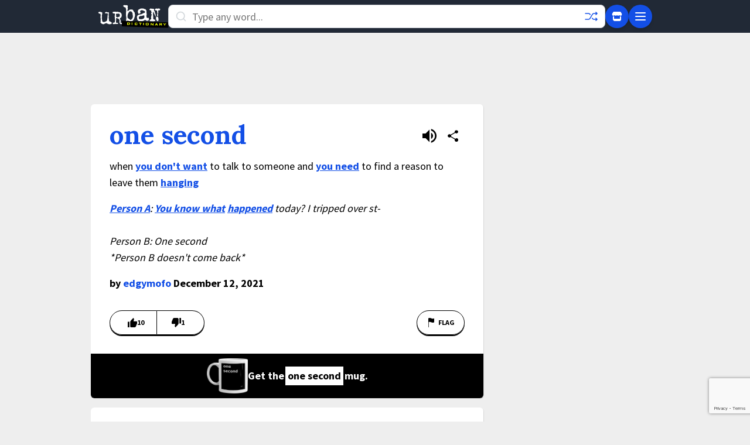

--- FILE ---
content_type: text/html; charset=utf-8
request_url: https://www.google.com/recaptcha/enterprise/anchor?ar=1&k=6Ld5tgYsAAAAAJbQ7kZJJ83v681QB5eCKA2rxyEP&co=aHR0cHM6Ly93d3cudXJiYW5kaWN0aW9uYXJ5LmNvbTo0NDM.&hl=en&v=N67nZn4AqZkNcbeMu4prBgzg&size=invisible&anchor-ms=20000&execute-ms=30000&cb=vsmxtpiufpfw
body_size: 48475
content:
<!DOCTYPE HTML><html dir="ltr" lang="en"><head><meta http-equiv="Content-Type" content="text/html; charset=UTF-8">
<meta http-equiv="X-UA-Compatible" content="IE=edge">
<title>reCAPTCHA</title>
<style type="text/css">
/* cyrillic-ext */
@font-face {
  font-family: 'Roboto';
  font-style: normal;
  font-weight: 400;
  font-stretch: 100%;
  src: url(//fonts.gstatic.com/s/roboto/v48/KFO7CnqEu92Fr1ME7kSn66aGLdTylUAMa3GUBHMdazTgWw.woff2) format('woff2');
  unicode-range: U+0460-052F, U+1C80-1C8A, U+20B4, U+2DE0-2DFF, U+A640-A69F, U+FE2E-FE2F;
}
/* cyrillic */
@font-face {
  font-family: 'Roboto';
  font-style: normal;
  font-weight: 400;
  font-stretch: 100%;
  src: url(//fonts.gstatic.com/s/roboto/v48/KFO7CnqEu92Fr1ME7kSn66aGLdTylUAMa3iUBHMdazTgWw.woff2) format('woff2');
  unicode-range: U+0301, U+0400-045F, U+0490-0491, U+04B0-04B1, U+2116;
}
/* greek-ext */
@font-face {
  font-family: 'Roboto';
  font-style: normal;
  font-weight: 400;
  font-stretch: 100%;
  src: url(//fonts.gstatic.com/s/roboto/v48/KFO7CnqEu92Fr1ME7kSn66aGLdTylUAMa3CUBHMdazTgWw.woff2) format('woff2');
  unicode-range: U+1F00-1FFF;
}
/* greek */
@font-face {
  font-family: 'Roboto';
  font-style: normal;
  font-weight: 400;
  font-stretch: 100%;
  src: url(//fonts.gstatic.com/s/roboto/v48/KFO7CnqEu92Fr1ME7kSn66aGLdTylUAMa3-UBHMdazTgWw.woff2) format('woff2');
  unicode-range: U+0370-0377, U+037A-037F, U+0384-038A, U+038C, U+038E-03A1, U+03A3-03FF;
}
/* math */
@font-face {
  font-family: 'Roboto';
  font-style: normal;
  font-weight: 400;
  font-stretch: 100%;
  src: url(//fonts.gstatic.com/s/roboto/v48/KFO7CnqEu92Fr1ME7kSn66aGLdTylUAMawCUBHMdazTgWw.woff2) format('woff2');
  unicode-range: U+0302-0303, U+0305, U+0307-0308, U+0310, U+0312, U+0315, U+031A, U+0326-0327, U+032C, U+032F-0330, U+0332-0333, U+0338, U+033A, U+0346, U+034D, U+0391-03A1, U+03A3-03A9, U+03B1-03C9, U+03D1, U+03D5-03D6, U+03F0-03F1, U+03F4-03F5, U+2016-2017, U+2034-2038, U+203C, U+2040, U+2043, U+2047, U+2050, U+2057, U+205F, U+2070-2071, U+2074-208E, U+2090-209C, U+20D0-20DC, U+20E1, U+20E5-20EF, U+2100-2112, U+2114-2115, U+2117-2121, U+2123-214F, U+2190, U+2192, U+2194-21AE, U+21B0-21E5, U+21F1-21F2, U+21F4-2211, U+2213-2214, U+2216-22FF, U+2308-230B, U+2310, U+2319, U+231C-2321, U+2336-237A, U+237C, U+2395, U+239B-23B7, U+23D0, U+23DC-23E1, U+2474-2475, U+25AF, U+25B3, U+25B7, U+25BD, U+25C1, U+25CA, U+25CC, U+25FB, U+266D-266F, U+27C0-27FF, U+2900-2AFF, U+2B0E-2B11, U+2B30-2B4C, U+2BFE, U+3030, U+FF5B, U+FF5D, U+1D400-1D7FF, U+1EE00-1EEFF;
}
/* symbols */
@font-face {
  font-family: 'Roboto';
  font-style: normal;
  font-weight: 400;
  font-stretch: 100%;
  src: url(//fonts.gstatic.com/s/roboto/v48/KFO7CnqEu92Fr1ME7kSn66aGLdTylUAMaxKUBHMdazTgWw.woff2) format('woff2');
  unicode-range: U+0001-000C, U+000E-001F, U+007F-009F, U+20DD-20E0, U+20E2-20E4, U+2150-218F, U+2190, U+2192, U+2194-2199, U+21AF, U+21E6-21F0, U+21F3, U+2218-2219, U+2299, U+22C4-22C6, U+2300-243F, U+2440-244A, U+2460-24FF, U+25A0-27BF, U+2800-28FF, U+2921-2922, U+2981, U+29BF, U+29EB, U+2B00-2BFF, U+4DC0-4DFF, U+FFF9-FFFB, U+10140-1018E, U+10190-1019C, U+101A0, U+101D0-101FD, U+102E0-102FB, U+10E60-10E7E, U+1D2C0-1D2D3, U+1D2E0-1D37F, U+1F000-1F0FF, U+1F100-1F1AD, U+1F1E6-1F1FF, U+1F30D-1F30F, U+1F315, U+1F31C, U+1F31E, U+1F320-1F32C, U+1F336, U+1F378, U+1F37D, U+1F382, U+1F393-1F39F, U+1F3A7-1F3A8, U+1F3AC-1F3AF, U+1F3C2, U+1F3C4-1F3C6, U+1F3CA-1F3CE, U+1F3D4-1F3E0, U+1F3ED, U+1F3F1-1F3F3, U+1F3F5-1F3F7, U+1F408, U+1F415, U+1F41F, U+1F426, U+1F43F, U+1F441-1F442, U+1F444, U+1F446-1F449, U+1F44C-1F44E, U+1F453, U+1F46A, U+1F47D, U+1F4A3, U+1F4B0, U+1F4B3, U+1F4B9, U+1F4BB, U+1F4BF, U+1F4C8-1F4CB, U+1F4D6, U+1F4DA, U+1F4DF, U+1F4E3-1F4E6, U+1F4EA-1F4ED, U+1F4F7, U+1F4F9-1F4FB, U+1F4FD-1F4FE, U+1F503, U+1F507-1F50B, U+1F50D, U+1F512-1F513, U+1F53E-1F54A, U+1F54F-1F5FA, U+1F610, U+1F650-1F67F, U+1F687, U+1F68D, U+1F691, U+1F694, U+1F698, U+1F6AD, U+1F6B2, U+1F6B9-1F6BA, U+1F6BC, U+1F6C6-1F6CF, U+1F6D3-1F6D7, U+1F6E0-1F6EA, U+1F6F0-1F6F3, U+1F6F7-1F6FC, U+1F700-1F7FF, U+1F800-1F80B, U+1F810-1F847, U+1F850-1F859, U+1F860-1F887, U+1F890-1F8AD, U+1F8B0-1F8BB, U+1F8C0-1F8C1, U+1F900-1F90B, U+1F93B, U+1F946, U+1F984, U+1F996, U+1F9E9, U+1FA00-1FA6F, U+1FA70-1FA7C, U+1FA80-1FA89, U+1FA8F-1FAC6, U+1FACE-1FADC, U+1FADF-1FAE9, U+1FAF0-1FAF8, U+1FB00-1FBFF;
}
/* vietnamese */
@font-face {
  font-family: 'Roboto';
  font-style: normal;
  font-weight: 400;
  font-stretch: 100%;
  src: url(//fonts.gstatic.com/s/roboto/v48/KFO7CnqEu92Fr1ME7kSn66aGLdTylUAMa3OUBHMdazTgWw.woff2) format('woff2');
  unicode-range: U+0102-0103, U+0110-0111, U+0128-0129, U+0168-0169, U+01A0-01A1, U+01AF-01B0, U+0300-0301, U+0303-0304, U+0308-0309, U+0323, U+0329, U+1EA0-1EF9, U+20AB;
}
/* latin-ext */
@font-face {
  font-family: 'Roboto';
  font-style: normal;
  font-weight: 400;
  font-stretch: 100%;
  src: url(//fonts.gstatic.com/s/roboto/v48/KFO7CnqEu92Fr1ME7kSn66aGLdTylUAMa3KUBHMdazTgWw.woff2) format('woff2');
  unicode-range: U+0100-02BA, U+02BD-02C5, U+02C7-02CC, U+02CE-02D7, U+02DD-02FF, U+0304, U+0308, U+0329, U+1D00-1DBF, U+1E00-1E9F, U+1EF2-1EFF, U+2020, U+20A0-20AB, U+20AD-20C0, U+2113, U+2C60-2C7F, U+A720-A7FF;
}
/* latin */
@font-face {
  font-family: 'Roboto';
  font-style: normal;
  font-weight: 400;
  font-stretch: 100%;
  src: url(//fonts.gstatic.com/s/roboto/v48/KFO7CnqEu92Fr1ME7kSn66aGLdTylUAMa3yUBHMdazQ.woff2) format('woff2');
  unicode-range: U+0000-00FF, U+0131, U+0152-0153, U+02BB-02BC, U+02C6, U+02DA, U+02DC, U+0304, U+0308, U+0329, U+2000-206F, U+20AC, U+2122, U+2191, U+2193, U+2212, U+2215, U+FEFF, U+FFFD;
}
/* cyrillic-ext */
@font-face {
  font-family: 'Roboto';
  font-style: normal;
  font-weight: 500;
  font-stretch: 100%;
  src: url(//fonts.gstatic.com/s/roboto/v48/KFO7CnqEu92Fr1ME7kSn66aGLdTylUAMa3GUBHMdazTgWw.woff2) format('woff2');
  unicode-range: U+0460-052F, U+1C80-1C8A, U+20B4, U+2DE0-2DFF, U+A640-A69F, U+FE2E-FE2F;
}
/* cyrillic */
@font-face {
  font-family: 'Roboto';
  font-style: normal;
  font-weight: 500;
  font-stretch: 100%;
  src: url(//fonts.gstatic.com/s/roboto/v48/KFO7CnqEu92Fr1ME7kSn66aGLdTylUAMa3iUBHMdazTgWw.woff2) format('woff2');
  unicode-range: U+0301, U+0400-045F, U+0490-0491, U+04B0-04B1, U+2116;
}
/* greek-ext */
@font-face {
  font-family: 'Roboto';
  font-style: normal;
  font-weight: 500;
  font-stretch: 100%;
  src: url(//fonts.gstatic.com/s/roboto/v48/KFO7CnqEu92Fr1ME7kSn66aGLdTylUAMa3CUBHMdazTgWw.woff2) format('woff2');
  unicode-range: U+1F00-1FFF;
}
/* greek */
@font-face {
  font-family: 'Roboto';
  font-style: normal;
  font-weight: 500;
  font-stretch: 100%;
  src: url(//fonts.gstatic.com/s/roboto/v48/KFO7CnqEu92Fr1ME7kSn66aGLdTylUAMa3-UBHMdazTgWw.woff2) format('woff2');
  unicode-range: U+0370-0377, U+037A-037F, U+0384-038A, U+038C, U+038E-03A1, U+03A3-03FF;
}
/* math */
@font-face {
  font-family: 'Roboto';
  font-style: normal;
  font-weight: 500;
  font-stretch: 100%;
  src: url(//fonts.gstatic.com/s/roboto/v48/KFO7CnqEu92Fr1ME7kSn66aGLdTylUAMawCUBHMdazTgWw.woff2) format('woff2');
  unicode-range: U+0302-0303, U+0305, U+0307-0308, U+0310, U+0312, U+0315, U+031A, U+0326-0327, U+032C, U+032F-0330, U+0332-0333, U+0338, U+033A, U+0346, U+034D, U+0391-03A1, U+03A3-03A9, U+03B1-03C9, U+03D1, U+03D5-03D6, U+03F0-03F1, U+03F4-03F5, U+2016-2017, U+2034-2038, U+203C, U+2040, U+2043, U+2047, U+2050, U+2057, U+205F, U+2070-2071, U+2074-208E, U+2090-209C, U+20D0-20DC, U+20E1, U+20E5-20EF, U+2100-2112, U+2114-2115, U+2117-2121, U+2123-214F, U+2190, U+2192, U+2194-21AE, U+21B0-21E5, U+21F1-21F2, U+21F4-2211, U+2213-2214, U+2216-22FF, U+2308-230B, U+2310, U+2319, U+231C-2321, U+2336-237A, U+237C, U+2395, U+239B-23B7, U+23D0, U+23DC-23E1, U+2474-2475, U+25AF, U+25B3, U+25B7, U+25BD, U+25C1, U+25CA, U+25CC, U+25FB, U+266D-266F, U+27C0-27FF, U+2900-2AFF, U+2B0E-2B11, U+2B30-2B4C, U+2BFE, U+3030, U+FF5B, U+FF5D, U+1D400-1D7FF, U+1EE00-1EEFF;
}
/* symbols */
@font-face {
  font-family: 'Roboto';
  font-style: normal;
  font-weight: 500;
  font-stretch: 100%;
  src: url(//fonts.gstatic.com/s/roboto/v48/KFO7CnqEu92Fr1ME7kSn66aGLdTylUAMaxKUBHMdazTgWw.woff2) format('woff2');
  unicode-range: U+0001-000C, U+000E-001F, U+007F-009F, U+20DD-20E0, U+20E2-20E4, U+2150-218F, U+2190, U+2192, U+2194-2199, U+21AF, U+21E6-21F0, U+21F3, U+2218-2219, U+2299, U+22C4-22C6, U+2300-243F, U+2440-244A, U+2460-24FF, U+25A0-27BF, U+2800-28FF, U+2921-2922, U+2981, U+29BF, U+29EB, U+2B00-2BFF, U+4DC0-4DFF, U+FFF9-FFFB, U+10140-1018E, U+10190-1019C, U+101A0, U+101D0-101FD, U+102E0-102FB, U+10E60-10E7E, U+1D2C0-1D2D3, U+1D2E0-1D37F, U+1F000-1F0FF, U+1F100-1F1AD, U+1F1E6-1F1FF, U+1F30D-1F30F, U+1F315, U+1F31C, U+1F31E, U+1F320-1F32C, U+1F336, U+1F378, U+1F37D, U+1F382, U+1F393-1F39F, U+1F3A7-1F3A8, U+1F3AC-1F3AF, U+1F3C2, U+1F3C4-1F3C6, U+1F3CA-1F3CE, U+1F3D4-1F3E0, U+1F3ED, U+1F3F1-1F3F3, U+1F3F5-1F3F7, U+1F408, U+1F415, U+1F41F, U+1F426, U+1F43F, U+1F441-1F442, U+1F444, U+1F446-1F449, U+1F44C-1F44E, U+1F453, U+1F46A, U+1F47D, U+1F4A3, U+1F4B0, U+1F4B3, U+1F4B9, U+1F4BB, U+1F4BF, U+1F4C8-1F4CB, U+1F4D6, U+1F4DA, U+1F4DF, U+1F4E3-1F4E6, U+1F4EA-1F4ED, U+1F4F7, U+1F4F9-1F4FB, U+1F4FD-1F4FE, U+1F503, U+1F507-1F50B, U+1F50D, U+1F512-1F513, U+1F53E-1F54A, U+1F54F-1F5FA, U+1F610, U+1F650-1F67F, U+1F687, U+1F68D, U+1F691, U+1F694, U+1F698, U+1F6AD, U+1F6B2, U+1F6B9-1F6BA, U+1F6BC, U+1F6C6-1F6CF, U+1F6D3-1F6D7, U+1F6E0-1F6EA, U+1F6F0-1F6F3, U+1F6F7-1F6FC, U+1F700-1F7FF, U+1F800-1F80B, U+1F810-1F847, U+1F850-1F859, U+1F860-1F887, U+1F890-1F8AD, U+1F8B0-1F8BB, U+1F8C0-1F8C1, U+1F900-1F90B, U+1F93B, U+1F946, U+1F984, U+1F996, U+1F9E9, U+1FA00-1FA6F, U+1FA70-1FA7C, U+1FA80-1FA89, U+1FA8F-1FAC6, U+1FACE-1FADC, U+1FADF-1FAE9, U+1FAF0-1FAF8, U+1FB00-1FBFF;
}
/* vietnamese */
@font-face {
  font-family: 'Roboto';
  font-style: normal;
  font-weight: 500;
  font-stretch: 100%;
  src: url(//fonts.gstatic.com/s/roboto/v48/KFO7CnqEu92Fr1ME7kSn66aGLdTylUAMa3OUBHMdazTgWw.woff2) format('woff2');
  unicode-range: U+0102-0103, U+0110-0111, U+0128-0129, U+0168-0169, U+01A0-01A1, U+01AF-01B0, U+0300-0301, U+0303-0304, U+0308-0309, U+0323, U+0329, U+1EA0-1EF9, U+20AB;
}
/* latin-ext */
@font-face {
  font-family: 'Roboto';
  font-style: normal;
  font-weight: 500;
  font-stretch: 100%;
  src: url(//fonts.gstatic.com/s/roboto/v48/KFO7CnqEu92Fr1ME7kSn66aGLdTylUAMa3KUBHMdazTgWw.woff2) format('woff2');
  unicode-range: U+0100-02BA, U+02BD-02C5, U+02C7-02CC, U+02CE-02D7, U+02DD-02FF, U+0304, U+0308, U+0329, U+1D00-1DBF, U+1E00-1E9F, U+1EF2-1EFF, U+2020, U+20A0-20AB, U+20AD-20C0, U+2113, U+2C60-2C7F, U+A720-A7FF;
}
/* latin */
@font-face {
  font-family: 'Roboto';
  font-style: normal;
  font-weight: 500;
  font-stretch: 100%;
  src: url(//fonts.gstatic.com/s/roboto/v48/KFO7CnqEu92Fr1ME7kSn66aGLdTylUAMa3yUBHMdazQ.woff2) format('woff2');
  unicode-range: U+0000-00FF, U+0131, U+0152-0153, U+02BB-02BC, U+02C6, U+02DA, U+02DC, U+0304, U+0308, U+0329, U+2000-206F, U+20AC, U+2122, U+2191, U+2193, U+2212, U+2215, U+FEFF, U+FFFD;
}
/* cyrillic-ext */
@font-face {
  font-family: 'Roboto';
  font-style: normal;
  font-weight: 900;
  font-stretch: 100%;
  src: url(//fonts.gstatic.com/s/roboto/v48/KFO7CnqEu92Fr1ME7kSn66aGLdTylUAMa3GUBHMdazTgWw.woff2) format('woff2');
  unicode-range: U+0460-052F, U+1C80-1C8A, U+20B4, U+2DE0-2DFF, U+A640-A69F, U+FE2E-FE2F;
}
/* cyrillic */
@font-face {
  font-family: 'Roboto';
  font-style: normal;
  font-weight: 900;
  font-stretch: 100%;
  src: url(//fonts.gstatic.com/s/roboto/v48/KFO7CnqEu92Fr1ME7kSn66aGLdTylUAMa3iUBHMdazTgWw.woff2) format('woff2');
  unicode-range: U+0301, U+0400-045F, U+0490-0491, U+04B0-04B1, U+2116;
}
/* greek-ext */
@font-face {
  font-family: 'Roboto';
  font-style: normal;
  font-weight: 900;
  font-stretch: 100%;
  src: url(//fonts.gstatic.com/s/roboto/v48/KFO7CnqEu92Fr1ME7kSn66aGLdTylUAMa3CUBHMdazTgWw.woff2) format('woff2');
  unicode-range: U+1F00-1FFF;
}
/* greek */
@font-face {
  font-family: 'Roboto';
  font-style: normal;
  font-weight: 900;
  font-stretch: 100%;
  src: url(//fonts.gstatic.com/s/roboto/v48/KFO7CnqEu92Fr1ME7kSn66aGLdTylUAMa3-UBHMdazTgWw.woff2) format('woff2');
  unicode-range: U+0370-0377, U+037A-037F, U+0384-038A, U+038C, U+038E-03A1, U+03A3-03FF;
}
/* math */
@font-face {
  font-family: 'Roboto';
  font-style: normal;
  font-weight: 900;
  font-stretch: 100%;
  src: url(//fonts.gstatic.com/s/roboto/v48/KFO7CnqEu92Fr1ME7kSn66aGLdTylUAMawCUBHMdazTgWw.woff2) format('woff2');
  unicode-range: U+0302-0303, U+0305, U+0307-0308, U+0310, U+0312, U+0315, U+031A, U+0326-0327, U+032C, U+032F-0330, U+0332-0333, U+0338, U+033A, U+0346, U+034D, U+0391-03A1, U+03A3-03A9, U+03B1-03C9, U+03D1, U+03D5-03D6, U+03F0-03F1, U+03F4-03F5, U+2016-2017, U+2034-2038, U+203C, U+2040, U+2043, U+2047, U+2050, U+2057, U+205F, U+2070-2071, U+2074-208E, U+2090-209C, U+20D0-20DC, U+20E1, U+20E5-20EF, U+2100-2112, U+2114-2115, U+2117-2121, U+2123-214F, U+2190, U+2192, U+2194-21AE, U+21B0-21E5, U+21F1-21F2, U+21F4-2211, U+2213-2214, U+2216-22FF, U+2308-230B, U+2310, U+2319, U+231C-2321, U+2336-237A, U+237C, U+2395, U+239B-23B7, U+23D0, U+23DC-23E1, U+2474-2475, U+25AF, U+25B3, U+25B7, U+25BD, U+25C1, U+25CA, U+25CC, U+25FB, U+266D-266F, U+27C0-27FF, U+2900-2AFF, U+2B0E-2B11, U+2B30-2B4C, U+2BFE, U+3030, U+FF5B, U+FF5D, U+1D400-1D7FF, U+1EE00-1EEFF;
}
/* symbols */
@font-face {
  font-family: 'Roboto';
  font-style: normal;
  font-weight: 900;
  font-stretch: 100%;
  src: url(//fonts.gstatic.com/s/roboto/v48/KFO7CnqEu92Fr1ME7kSn66aGLdTylUAMaxKUBHMdazTgWw.woff2) format('woff2');
  unicode-range: U+0001-000C, U+000E-001F, U+007F-009F, U+20DD-20E0, U+20E2-20E4, U+2150-218F, U+2190, U+2192, U+2194-2199, U+21AF, U+21E6-21F0, U+21F3, U+2218-2219, U+2299, U+22C4-22C6, U+2300-243F, U+2440-244A, U+2460-24FF, U+25A0-27BF, U+2800-28FF, U+2921-2922, U+2981, U+29BF, U+29EB, U+2B00-2BFF, U+4DC0-4DFF, U+FFF9-FFFB, U+10140-1018E, U+10190-1019C, U+101A0, U+101D0-101FD, U+102E0-102FB, U+10E60-10E7E, U+1D2C0-1D2D3, U+1D2E0-1D37F, U+1F000-1F0FF, U+1F100-1F1AD, U+1F1E6-1F1FF, U+1F30D-1F30F, U+1F315, U+1F31C, U+1F31E, U+1F320-1F32C, U+1F336, U+1F378, U+1F37D, U+1F382, U+1F393-1F39F, U+1F3A7-1F3A8, U+1F3AC-1F3AF, U+1F3C2, U+1F3C4-1F3C6, U+1F3CA-1F3CE, U+1F3D4-1F3E0, U+1F3ED, U+1F3F1-1F3F3, U+1F3F5-1F3F7, U+1F408, U+1F415, U+1F41F, U+1F426, U+1F43F, U+1F441-1F442, U+1F444, U+1F446-1F449, U+1F44C-1F44E, U+1F453, U+1F46A, U+1F47D, U+1F4A3, U+1F4B0, U+1F4B3, U+1F4B9, U+1F4BB, U+1F4BF, U+1F4C8-1F4CB, U+1F4D6, U+1F4DA, U+1F4DF, U+1F4E3-1F4E6, U+1F4EA-1F4ED, U+1F4F7, U+1F4F9-1F4FB, U+1F4FD-1F4FE, U+1F503, U+1F507-1F50B, U+1F50D, U+1F512-1F513, U+1F53E-1F54A, U+1F54F-1F5FA, U+1F610, U+1F650-1F67F, U+1F687, U+1F68D, U+1F691, U+1F694, U+1F698, U+1F6AD, U+1F6B2, U+1F6B9-1F6BA, U+1F6BC, U+1F6C6-1F6CF, U+1F6D3-1F6D7, U+1F6E0-1F6EA, U+1F6F0-1F6F3, U+1F6F7-1F6FC, U+1F700-1F7FF, U+1F800-1F80B, U+1F810-1F847, U+1F850-1F859, U+1F860-1F887, U+1F890-1F8AD, U+1F8B0-1F8BB, U+1F8C0-1F8C1, U+1F900-1F90B, U+1F93B, U+1F946, U+1F984, U+1F996, U+1F9E9, U+1FA00-1FA6F, U+1FA70-1FA7C, U+1FA80-1FA89, U+1FA8F-1FAC6, U+1FACE-1FADC, U+1FADF-1FAE9, U+1FAF0-1FAF8, U+1FB00-1FBFF;
}
/* vietnamese */
@font-face {
  font-family: 'Roboto';
  font-style: normal;
  font-weight: 900;
  font-stretch: 100%;
  src: url(//fonts.gstatic.com/s/roboto/v48/KFO7CnqEu92Fr1ME7kSn66aGLdTylUAMa3OUBHMdazTgWw.woff2) format('woff2');
  unicode-range: U+0102-0103, U+0110-0111, U+0128-0129, U+0168-0169, U+01A0-01A1, U+01AF-01B0, U+0300-0301, U+0303-0304, U+0308-0309, U+0323, U+0329, U+1EA0-1EF9, U+20AB;
}
/* latin-ext */
@font-face {
  font-family: 'Roboto';
  font-style: normal;
  font-weight: 900;
  font-stretch: 100%;
  src: url(//fonts.gstatic.com/s/roboto/v48/KFO7CnqEu92Fr1ME7kSn66aGLdTylUAMa3KUBHMdazTgWw.woff2) format('woff2');
  unicode-range: U+0100-02BA, U+02BD-02C5, U+02C7-02CC, U+02CE-02D7, U+02DD-02FF, U+0304, U+0308, U+0329, U+1D00-1DBF, U+1E00-1E9F, U+1EF2-1EFF, U+2020, U+20A0-20AB, U+20AD-20C0, U+2113, U+2C60-2C7F, U+A720-A7FF;
}
/* latin */
@font-face {
  font-family: 'Roboto';
  font-style: normal;
  font-weight: 900;
  font-stretch: 100%;
  src: url(//fonts.gstatic.com/s/roboto/v48/KFO7CnqEu92Fr1ME7kSn66aGLdTylUAMa3yUBHMdazQ.woff2) format('woff2');
  unicode-range: U+0000-00FF, U+0131, U+0152-0153, U+02BB-02BC, U+02C6, U+02DA, U+02DC, U+0304, U+0308, U+0329, U+2000-206F, U+20AC, U+2122, U+2191, U+2193, U+2212, U+2215, U+FEFF, U+FFFD;
}

</style>
<link rel="stylesheet" type="text/css" href="https://www.gstatic.com/recaptcha/releases/N67nZn4AqZkNcbeMu4prBgzg/styles__ltr.css">
<script nonce="0oST7pq9WAF1D28R6QpufQ" type="text/javascript">window['__recaptcha_api'] = 'https://www.google.com/recaptcha/enterprise/';</script>
<script type="text/javascript" src="https://www.gstatic.com/recaptcha/releases/N67nZn4AqZkNcbeMu4prBgzg/recaptcha__en.js" nonce="0oST7pq9WAF1D28R6QpufQ">
      
    </script></head>
<body><div id="rc-anchor-alert" class="rc-anchor-alert"></div>
<input type="hidden" id="recaptcha-token" value="[base64]">
<script type="text/javascript" nonce="0oST7pq9WAF1D28R6QpufQ">
      recaptcha.anchor.Main.init("[\x22ainput\x22,[\x22bgdata\x22,\x22\x22,\[base64]/[base64]/[base64]/bmV3IHJbeF0oY1swXSk6RT09Mj9uZXcgclt4XShjWzBdLGNbMV0pOkU9PTM/bmV3IHJbeF0oY1swXSxjWzFdLGNbMl0pOkU9PTQ/[base64]/[base64]/[base64]/[base64]/[base64]/[base64]/[base64]/[base64]\x22,\[base64]\\u003d\\u003d\x22,\x22azhudUHDsi/DjlLCucK9wrHCjkHDp8OdYMKLZ8O9OiYbwroYJE8LwrY4wq3Cg8OcwphtR1fDqcO5wpvCon/Dt8OlwqlleMOwwrt+GcOMWRXCuQVmwodlRmfDgj7CmSfCsMOtP8K0IW7DrMOawqLDjkZhw4bCjcOWwrvCgsOnV8KOJ0ldHcK1w7hoIRzCpVXCnVzDrcOpNU0mwplwegFpVcKMwpXCvsOVa1DCnyc9WCw7On/DlXcyLDbDkkbDqBp2Jl/Cu8OvwrLDqsKIwpXCi3UYw6XCj8KEwpcXJ8OqV8K8w7AFw4RLw5vDtsOFwpVyH1NOQcKLWh8ow755wqNpfilZQQ7CukzCpcKXwrJHAi8fwrvCkMOYw4ogw4DCh8OMwqsaWsOGYWrDlgQ/anLDiHvDlsO/wq02woJMKSR7wofCnillR1lqYsORw4jDvCrDkMOAJsOrFRZUQ2DCiGbCvsOyw7DCvwnClcK/N8K+w6cmw5vDpMOIw7xkP8OnFcOvw4DCrCVMHQfDjBHCoG/[base64]/wqZ/V8OkwqjCgwwrwrdBCT5IwqHCimLDqcK9RMOjw5zDmTokbhnDmTZ0fFbDrG5sw6IsV8ORwrNnXMKewoobwpYUBcK0CcK7w6XDtsK1wpQTLlDDpEHCm2AjRVIYw7oOwoTCp8Kbw6Q9TsOCw5PCvD7CgSnDhn7CncKpwo9sw6zDmsOPScOrd8KZwrwPwr4zBS/DsMO3wrLCiMKVG0DDt8K4wrnDmScLw6Elw7U8w5FoNWhHw4nDr8KRWwdgw59bTQ5AKsKuQsOrwqcrX3PDrcOuamTCslsoM8OzKWrCicOtPcKhSDBsalLDvMKxQWROw5TClhTCmsOcCRvDrcKIDm5kw7dNwo8Xw7sww4NnYsOsMU/Ds8KZJMOMFlFbwp/DrRnCjMOtw7VZw4wLTcOLw7Rgw5xqwrrDtcOMwoUqHkBJw6nDg8KxRMKLci7Cti9Ewp7Cg8K0w6AuNh55w6jDpsOufS12wrHDqsKsTcOow6rDnW9kdWbCl8ONf8K/w7fDpCjCtsO7wqLCmcO3VkJxZ8Kcwo8mwovCssKywq/[base64]/w4UVFELDq0DCiR04w7ouw4pZw6LDnm4PwrUvZ8KEVMKBwrHCqzZ4dsKcEsOTw4NYw4pdw5ABw6bDhkAYwqlwdCVzH8OcUsKNwqjDgUY8YMKREFleOHp/[base64]/CkC7CtcOqwqHDusKGc8OMwrZmw57Di8OvwphUw5bChcKvT8Oow6sJRcOMJBtmw5vCuMK6wr0PHGPDgmLCqyIEVAVFw6nCvcOPwofCr8KqUcOSw53DhHhlMMK6wrk5w5/[base64]/IMOfwqcqw7XDlxzDvB81VcOFwrwDE8KjRUjChg1hw4LCj8OGCcKIwobCsVLDkMORFBjCjg/[base64]/[base64]/[base64]/DosOVw4XDjkgSdMK+w64Mw50FIsKVIsOzYsOqwrlXasOoOMKAdcO/wqjClMKZZAUsLGNqAjQjwpw4wrHDmsKMSMOaU1TDhcKWeHYPWcOGJ8OZw7jCqMK8Sk5jw63CmlLDhUvCjMOnwp7Duzkfw6g+EWfChWbDusKMwqJhMS0lPyTDhELChjTChsKCNMK+wpDCjSkfwp/CkMKNEsK5PcOPwqJ+OMO0AWUrLsO2wpxcNQNsHsO1w7txSm0Sw4XDi0U+w6/Dr8KqEsO0FlzDkW1gGmTDt0BSOcOWUMKCAMOYw6rDgcKaFhcrbsKufj3Dj8Kcwp9oXVUdE8O5FRZUwrXClMKEd8KwKsKnw4bCmsO0GsK/[base64]/[base64]/[base64]/Cs0nDuEMVf2zDp8KAFsKfCFBVw4LDgAwSTjfCtMKQwrMDScObQCZdO2JgwrNKwo7CiMOUw4vCtAYVw67DtsOMw47CuGt0dCdFw6jDrnN9woQ9PcKBRcOyZx9Ew6jDo8OFDQBxSFzCr8OBRw/Cg8OpdzI1TQMvw4JCKkTDrcO1YMKCwqdywqbDgsODZEzCpVJjdyhJFMKrw7/[base64]/Dnw3CgGVdw7IhOcKrKcKnC37DiMKTwrTCtsKEwpbDr8OTNsK0eMOCwqJjwpDCm8K1wo0Ewp3DncKZF2LChhkpw5DDig/Ct3bCr8KqwqAowo7Cl0LCry0aBcOvw73CmMO/ECLCj8Oaw78yw7HCjCHCqcKHb8O/woTDt8Khwr0BAMOLAMO0w5HDvjbChsKjwrzCiGLDtBohLsOuZMK4ecK/wosywq/DhHQDKMOVwp7CgQkjFMOrwpXDpMOEIsKGw4PDg8Oiw7B5fkVVwrUQEsKdw57DsgMSwrXDklfCnRzDuMKSw60sc8KowrNnBDdlw6/DhHl+U0ENf8KLUcORViLChm7CtFl/WDshw57Cs1U2BsKkCcOOShzDiF5bKsKqw604EcK/wrp4BsOswoHCpVEmf39pICUjX8Kgw6jDvMKebMKtw5kMw6fCjCXCvSxRwozCmH7CocOFw5tCwqvCiUvDsmM8wqEQw7TCrxoDw4t4w7XCtX/DriIOKD0FWSlfwrbCocOtFMKqegMvZMOYwoLCl8ORwrfCsMOfwpQWICnDhw4Gw4JWSMOCwpHDsU/DvMK9w58iw6TCo8KOITvClcKnw7XDp00qPGnCj8O9wppAGydoMcOQw7TCvMOmOlNuwrnCncOdw4bCj8O2wpxuAcKoO8KvwoRPw5fCojwsQChzRsOVXG/CmcOtWEZhw6PCqsKPwox4CR/DsR7CoMO7O8O+VAnCiyd2w4cqGSXDjsOabsKcHUF7bcKcF09Iwq0xwoTCn8OaSRrCinRdwrjDt8ONwrkcwrDDscOEwq/DskTDugEXwqrCu8OdwqcZAWF+w79zw7YYw7zCvm8BdlHCnAXDli0uLQEyM8Kub2Rew5p7LCJxcjDDiHAkwozDpcKmw4A2OQXDnVEHwpoaw5zCqRprXMKYVj1gwrlcC8OowpY0w43CjlcLw7TDnsKAFkPDrkHDkmxtwqgTKMKfw5g7wofCscO/w6zDvjRLT8KbScK0GzrCnCvDmsKgwr0hZcOSw7AtacOGw4FJw716fsKLF1TCjBbCoMO+ZShNw5U+EhjCmhhJwqfCksOKc8Kxf8OqPMKmw6DCjsKJwr1Kw4Z9bwbDhAhSVGRQw59kU8KswqsWwq/CijEZIMOfGQBHGsO5wqvDsjxkwpFUI3nDhTXCvy7ChnHDsMK7K8K4w6oBKiUtw7Qnw6s9wrxEUlrCvsO5aF7Dry4bEsKRw4jDpiFlSSvDnx/CgMKNwq46wooGDDN+fcKuwpxFw6Bcwplwdg4YTsOvwr1Aw6zDlMOYE8O/[base64]/C2XDtETCkcKQwpxUMmd0wqTCohQvXcO1aMKPf8OWD0AscsK9KSl1wqMowrAeZMKZwqHCv8KTR8O+wrPDm2VyF3TCnnPDp8O/TknDrsOwWxBzGMOkwp5oGEfDgh/CkzvDksKNIlbCrMOcwoUgCz0/AlnDnSjCksOiKB1uw6peCivDpsKaw6Zmwo8yYMK9w5AKwrTCt8Oqw4g2Fkc8fw/DlsKrCzbDl8KOwqrCusOEw5g3BsO0N1hZaRfDr8OUwqw1EX3CsMO6wqRoYFlKwoIyUGbCvRDCpm8yw5vDvEPCkMKLPsK4w40rw5cqYCcjaR1+w43Dng9Ow4PCmirCiSdPGTLCusOGUFHCt8OYR8OkwrsSwobCgjdawp8Gw6pfw77Cr8OpK1nClcOlw5/CiirDuMO9w47DgMKncMKhw6TCrhhqL8KOw7x+A2otw5zDgX/[base64]/EMK1B8OZHx3Cjwh7wrTCtMOlwpDCmMOFNsKuewM/[base64]/ChcKyAcKPw53DssKzd8OTOsOHaRZsw68/SDgnY8OCf1txez/CtsK3w6I/[base64]/CusOcMMOTwodew5zDr8ObGcOPTsOBwrTCiMODPBU3wp4KHcO8BcO+w7/Dt8K9NBwqb8K0U8KvwrsmwrvCv8OnCsKcKcKrFl3DuMKNwp5sZsKuOzFDEsOBw6ZXw7YDUcO/GcO6wqZBwrM6w4fCj8KtUwzCkcObwpUwdDLDlsOTUcO+e0jDtFLCksOVR0gROsKrN8KaUxQpZ8OVFsOuUsK1J8O6GAgbJkIuRMO0NwcTbAXDvE5Jw5hUTxxGeMOuX0nDoVNBw5Bsw6VTUF9xw5zCsMKfY2JUw41Nw5lBw6DDpR/[base64]/woLCuMOzw7vDtgDCvBDCgndDajAnw5TDrxYnwoPCk8OPwpnDq3kCwqsdUSnCpTkSwpPCp8KxcwXCtcKzUSvCkkXCq8Omw4rDo8OzwrDDksKbZm7CusO0NAYrJ8K/wo/[base64]/[base64]/woVGw6nDu0Ehwo3CtC5Fw6N0w4scAMKNw5pFO8OYJMOowp9cMMKWCkLCkC7Cs8Ksw6kiRsOdwoXDln3Du8K9KcO+JMOcwoUlCyZUwrlqwoPCiMOmwo1+w4d0Kks0JQ3CicKsb8KNwrrCksK0w7kKw7s5EMORN3vCoMO/w6PDuMOfw6o1FsKFRRXCsMKswpXDhU5+M8K8NS7CvULChMKvLl9kwoVGH8OQw4rCpHVwUi00wonDiSvDjsKHw4rDphzCr8OYDB/CtHkQw5dSw63CiWTCtcOGwqTCqMKuaV4NA8OiFFk0w5XDucOJdjhtw4wwwrDCr8KnXkU5K8O5wqEnCsKFPysNw7LDisOiwqApEsO4a8KFw78vw7cSPcOnwpo3wprCvcOSRxXClcKBw4E5wr1Lw5DCiMKGBmlBJcO/C8KDOVXDi1rDnMK6wrZZwolLwp7CqXIIVnHCocKWwqzDmsKuw4XCtnk0JGpdwpZyw5TDoHN1FyDDskfCrMKBw53DiC/Dg8OxN1zDj8KGHjXClMOhw5UvJcOJw5LDgBDDncO3HsOTYsOpwrrDn1HCssK0X8OJw5TDsRcNw7J+WsOhwr/[base64]/eMOPScOqW8O/wpk+bcOPMsKfKcOSIGfCv1jCpGnCmMO0EBrCgsKvaEDCq8ONF8KOFMK3G8O8w4PDtDvDusOnw5MVEMKmWcORAEIpdsO/w7rCk8K+w6dGwpzDtjvCg8OqBjbDg8KQe0B+wqbDo8KIwoI4wqPCkjzCoMOJw6NgwrXChcKsLcKzw40gdQRWVnjDrsOwRsKHwrzCoyvDiMKsw7zDoMKywpDDk3YXHiDDjxDChi5bAiBQw7EPdMKfSlxEw7rDux/Dqm3DmMKbIMKjw6EmX8OYw5DCpWbDu3cGw4zCqcOkSykGwojCoGdGfMKmImjDgcO1H8OFwpohwqsuwptdw6rCsjzCpcKZw44lw5zCpcK1w5ZIVW/ClgDCjcOCw5EPw5HCgnzCv8Ofwq/DphJ1DsOPwrphw55Jw6l2MgDDs1NQLiPCtMOyw7jCrWdBw7saw7oQw7bCnMK9VsOKYSbDpMKpw6vDmcO/[base64]/[base64]/Dk8KhwqLDuVAtFgbCoMKsI8KENcOIw5DCihU9w5c6VHLDrVBvwo3Cqyw2w4LDijzCkcOISsK7w4QswoFKwpk7wp9PwpNsw5TCiRpHJMO2csOIJgLCi2XClRssVTgUwqg/[base64]/DllILbMKrB39XWjXDrMOQw4jCiMOGfcO0C18KwrR1fj/Dk8OGdGvDtcO6NMOqU1fCksKkKRtcZ8OdfzXCk8OOUsK5wp7CqhpOwrzCjEwLH8OHDcK+ZEUJw6/DjXRlwqojOBVqEEUNFsKEa0U4w7AMw7fCqxYnaRLCqwDCp8KTQnclw6ZKwqxBEcOsDk55w5fDuMKbw7sRw6jDlH/[base64]/[base64]/NV/[base64]/C8OhDSN9CMOow6nDnywuwrrDlFgew5Fqw4DDsiVgaMKFCMK2G8ONacOzw59YAsOYXQfDicOCDMOgw5k7eGzDrMKcw5jCvwLDr0BXbVdSRHcMwo/CvFvDnQ/CqcO2ATHDhRvDl37ChDvCocKhwpMrw7kwXEUiwqnCvF0aw5jDt8KJworCgQF3w5zDmi83dnYMw4VMYMO1wpHCkFLDinjDl8OGw7Qcwq5tXsO7w4HCuiUow4B/IFc2w4xEKywFVm99wpd1DMKdHsKYImYKX8KebzDCr3/CgAbDvMKKwobCsMKJwp9mwqEQYcODUsO8LRcnwoBwwr5OLjPDv8OrM0BuwpLDljjCggPCp3jCnQjDkcO8w4ddwo9Sw7NccT/CiDvDhCvDmMOrdyk3RsOweUkZSl3DnW8yHwzCqGdnKcOowoc7KBE7dQDDl8K1HHh8woPDjSbDlMK3w741NXDDgsO0aC7DizRADMK/[base64]/w6rCnmnCr8OHDcOOXMO8XXQ+w4JxQcKdIMKKacK3wq7DnTPDr8Klw6NuAMO9O0zDp29UwpgIU8OlNj9Ga8OIw7VCUkTChW/DlGfCsDfCoEJ7woVOw6nDuxvCgAQKwrRzw5rDqh7DvMO4T27CvVfCn8O/wpvDvMK2Oz/DlcKBw4UNwoHDqcKBw67DshxkMzIOw7dXw7kAISbCpiFQw43CgcOwKTQrH8K7wr/CtGcew6F4e8OFwrgJYFbCsmnDisOgaMKRW2BWE8KhwowAwqjColdBJH4/AABtwojDlEokw7VqwodjHnrDtMOzwqfCuAIWRsOrEcKHwoU4PWNiwoEWPcKreMK9I1hUORHDksKqwrvCscKzYcOhw4PCoAMPwobCssK7aMKYwr1vwr7ChTYlwoHCrcOXAcO6EMK2wpzCtsORIcOvw61Iw5zDosOUXAhFw6nCqDpmwp9tdTIewrDDniDDoV/Do8OwIRzCh8OdcRlUczlowoVcLAI0fMO8GHxxFhYQdRZ4EcOHKMOXLcKPMMKSwpBxGcOECcKwaGfDrcOdGyTCtRrDrsOwT8OPf2sJTcKLSCDDm8OHeMOVw5xzRsONMUHCkF5oWMK2wpzDm3/Du8KSJgAFNRfCqBVzw6keW8Kew6jDpRFUwpgawrTCkV3DqU7CgWvCtcKOwql/ZMKADsKew4hIwrDDmRDDpsKUw5PDlMOmKMKQTcKYMjErwp7CuzrChxfDkl1/w7Bew6bCk8Ovw7pnFMKwG8OPwrrDuMKkQsOywrHCvGXDtgLCmzXCrXZfw6ddUcKow7tEdXchw6bDm0hLACbDrxTDscO3UUkow4jDs3vChHkvw54GwpLCucKFw6d+UcKDf8K6UsO7wrs1wrLCmjUoCMKUGsKaw7XCkMKHwo/DhsKMbsK2w5fCuMOVwp3Dt8OuwrsGwqtSExY+HcO2w4TDo8O7QVVaDAYDw7IIMgDCm8O6F8Obw5rCg8OJw6fDhcOFAsOvIwXDoMKDMsOXWT/DiMK5woNfwrnDj8OKw47Doy7Cl37Du8OIRGTDpw3Dil1VwofCucONw4wZwrTCnMKnTMKgwoXCs8K9wrRcWMKGw6/[base64]/DssKEwoTDoX5xwogrw6ptwqTDi8OBXyRHTCPDl8KkEwjCtMKpw4TDoEwtw53DvwvDisKCwpTCu0/ChhkaBUEGwpLDr2fCi0BbccO5w5kkPjrDjEspdsKYwprDiWlaw5zCu8OIMGTCm1bDl8OVVsOOTT7DmsOHRm8bAjReeXJZw5DCpTbCuiJEw5nCrDfCpBh8G8K5wpfDm0nDvFcOw7TDsMO/PBfCisOVfMOdfA87bwXCug9GwqsFwrjDgwvDgCgxwprDg8KvYsKlLMKqw7bCncKYw6doWsOCAcKyc2rCpVvCmxgYVwfCtsOVw54gYUAhw6HDrkFre2LChggZN8OxBVx0w7/DlCfCp3l6w6pMwq0NLTvDlMOADVdTVDBYw4XCvUNUwpDDkcKdeinCvMOSw7LDklLCl0TCkcKQw6XChMKew5oOMsO4wpTDlk/[base64]/BWQ2KRkvwqzCiGwpTFEgw6bCsMOEw6hbwr7CoGEfQDc5w73DpjNGwpzDssOSw7A5w6kIBGbCscKMX8OQw6EEAMKBw4FKQRLDoMOxXcOCQcOhUxnCgXHCrgrDsEPClMO+H8KwD8OtC3nDlTjDpyzDrcODwpvCosK/w7sZccOBw7tGPA3DmArDhTrCiAvDszU8LnnCkMO/wpLCvsKXwoHDhGswbS/CqxlVDMKbw7DCk8OwwrLCogjCjA0/VRcRE1s4b1/[base64]/Dg8Kpw6jCqcKBw4I+woBlw7lOwoLDoMOEXispw7VhwpoVwrTDkSvDrsKzJMKcLW3DgEJVLMKeQHZxCcKdw5vDoVrCilVWwrhjwqXDgcOzwpskecOEw4NwwqgDIiATwpRaOi0Kw5PDsy7DhMKANsOGH8OZI2orD1E6w5LCmMOhwoM/RMOEwpBiw6oxw4/Dv8OqNCEyNnTCrsOtw6fCo3rDrMOoE8K7IsOUfz/Ds8KGQ8OHR8KnWxzClhwfaXbClsOoDcKlw7PDrMKwBMOIw6ouwrEawpjDi190WxjDt1/CvhdjKcOQdcKnUMOWPcKQL8KzwoQuw6LDiQvDjcOjWMO3w6HDrmvCvMK6w7E/fVE9w6YXwoHCvinCi0zDgAItFsOWPcOQwpFVHsKHw5ZbZ3DDolVIwr/DixPDsH4nUyjDm8KEFsOzPMKmwoYxw54DRcOsEGN8wqrCuMOKw4vChsOfNnQGXcOkYsK4w7fDkcOoD8O3PcKowqgWJ8KqQsORW8OLHMOJXcO+wqjCmB50wp0kdcKuXVwuH8KLwqjDoQXDqy1Cw5DCpSHCncO5w7jDizfDssOow5/DtsKQRMO9DArChsOtLMKpPxJVBlxxdR7CsmFCw7LCknbDpTbCtsOEIcOSW1IqKGbDrcKsw5QEBDzDmsOGwqPDmMKjw6UhMcKVwqBJT8KoCcOSQsKpwr7DtMK+K1DCmxVpOUwzwpgnaMOtWgdebsKew4zCrMOPw7hbAcOIw7/DoHY4w5/DlsOcw73Co8KHwol0w5rCtWnDr0PCo8KOw7XCtsOiwrbDsMOfwrDCuMOCdmgKR8KJw7ptwoUfY3fCpn3CucKiwrfDiMKXM8KewpXCvsOYABA4TBMKDMKDUcOmw7LDk3rChDMmwr/CrsK5w7TDqyzCpl/DrTzCjmPCoEApw68Hw6Evw6ZRwpDDtwkKw5Z8w77Cj8OqCMK4w7kMTMKvw4LCnUXCgXh4SWgOMMOeYxDCmsKFw6AmVifDl8ODJcOoPQBQw5J2aU5IYjQ0wqwraWchw5gtw71RQsOAw5tifsORwoLCh1N/UsKuwoDCsMOTbcOPbcOcXAHDucKuwoQUw4R/woAiW8OMw7Nxw4zCr8KyJcKjPWLChcK+wrTDq8KVdcKDKcOlw4RRwrZfV2AdwpPDiMO5wrDCgDbDisOHw5x4w6HDnj7CgBRXBMOTwqXDuhR9CGfCvnI5RcK1DcKCJcKyD1jDmAJWwrPCgcOdGm7Cj0guRsODD8K1woQTbVPDvg9KwozDhxpnwoPDkjw7SsKzaMO/[base64]/wpNhwogrD34wQzzCjCjDuSPDi03CqsK8McK/[base64]/[base64]/[base64]/[base64]/DuVd6KsK7NsKHKRB3wowPwrVfwq3CusODKnPCrU8kGcOSKT/Do0NTIsOGw57Cs8Okwp7CkcOWIELDuMOgw7YHw5HDsQTDqTMVwoDDl3JnwojCgsO/UcKywpXDi8KFMjQiwrPChU44PsONwpAPW8Opw5MHfnJwP8OuYsKUSS7DmAR3wot/w6/DvcKLwoYYTMK+w6XCssOAwpTDtVvDk3xMwr/[base64]/DisKlwqrCmMK/wobDuMK6dEtyLTsGCR5jD0XDvMKUwq8jw6h5GcK/T8Omw5fCq8O+MsOxwpPCvnNKMcOdF3PCoVMlw5DDiS3CmUApZsOYw5kSw7HCmlFBJgPDhMKKw5AZKMK6w5nDo8KHdMK6wroKXU7Ctm7DpRFpwo7CjkFWG8KtOmTDqy99w71nWsK8JsKMFcKcQQAswrM2w4lfw7gjw5ZFw6/DlSsFSm03EsK7w7IiGsO9wpnDvcK6EcOew4HDg1UZBcOGZcOmdHLCvnlhwo4cwqnCuWhQEQZ2wojDpCM+wp1dJcOtH8K+MyAHHAREwp/DumVDwo/[base64]/[base64]/w5wIw6wdPsKYwqfCocOVwrcqMcKIw6d0wr3CjEHCpMOZw6/[base64]/[base64]/DhRfDh8K6w6kUw6/Cskxxw5NsQcO4I8KCYMKIBXvCiF8BOm40AcKHPxMzwrHCvH/[base64]/FMO4w4TDmMOhQ8KRH8O6wpvCnRsuw53CnMK7CsKdMDTDsmwMwq7DqsK4wqzDtcKnw6JsU8ONw48DesKQSkUBwqnDpXE3YnMIAxbCnWDDvRhuXjnCjcO7w741d8K1KC5Ww45tAsORwq56w5PCuy0BcMOawph/ccK4wqQGZlp4w59Jwr8awq7DsMKtw4/[base64]/DrMOeOjwAGWPCq2jCoWPCjEUWMMO2SsOCBEvCoEPCuifDq1vCi8OIT8OSwoTChcORwpN4Bm3DmcOzNMOVwrLDoMOsfMKJEghIZlHDt8O8H8OoWnsiw61mw7LDqDYHw73Dh8Kqwr0Sw68CdFoaLgwXwoRCwrHCjWEvZcKRw4/CpCArAwrDpg5tFsKmQcO8XRvDgcO1wrATG8KLDwl3w6o6w5vDmcOnVj/DpxLCnsKVC05Tw7jCk8KEwojCocKkwqLDrGQkwr/CrSPCh8OxGXZ9SwswwqzCrsK3wpXChcOBwpIuWxkgT3sWw4DCjXHCtQnCvsOmw5DDsMKTY07Dn3XCvMOCw6DDocKuwoN+ChrChg41HT/CrcOQKWbCn3bCrMORwqnDoGQ8aBRVw67DtSTCmxZLKFZ7w5nDkk1vTA1iF8KaMcOOBwDDssOeR8Ogw5w4Zms8w6rCmMOaB8KVFTgxNsOkw4DCsD7CkHo7wpjDm8O2wqPDt8O/wpvCq8Kvwrh9w5nCt8KdfsKqwoXCvlRbwoIKDnLCqsKQwq7Dk8K+DMKde1DCoMKnVwvDvBnDlMKRwrhoPMKww4PDtGzCtcK9bi8MHMKzfcOXw7XCqMKjwr8Kw6nCp35Cwp/DqsKTw4oZDcOAWcOuZ27CrcKAP8KEwq1ZLkELHMK8w5Bhw6FMAsKGc8K+w7/Cg1bCgMKHLsKlW3PCq8K9V8K2KcOTwpFDwpHCk8OEYBg8X8OHZwVew5Jhw5ZOdQMrXMOWcTZ/XsKoGS7DvXPCjsO3w5lpw6vClcKGw53CiMKedlsFwpNsWcKBETvDpsKlwrlNfAFEwoTCmTzDiAINKsOcwpVqwqQNZsKaQsOywrnDtVI7XSlKXUDDsnLChF7CssOtwoTDr8KUNsO1I2VPwqbDqBs0PsKWwrDCl2oIcVzCmCRwwqVYJMKeKBDDv8OPI8K/VTtaKyNHOsK7CSDDjsOvw48pTGd8wpTDuVVuwonCt8O1TgRJdj5wwpBJwqTCpsKew4/CmlHCqMOxLsO1w4jCpQnDuy3DnCFuRsONfBTDgcKuZcONwqNvwprCqGTCncKbwoFOw4JOwpjCmFpwQ8KcHFMqw6lbw7NAw7rCkygNMMKbw4hGw67DgcOlw53Dih09CijDn8K2wpp/w4rCiw86BcOmMcKTwoRww74cZyvDp8O+wpjDiRVtw6TCtkYfw7rDlREOwpzDpRx/wpNDGTfCqR/DncOCw5HDmcKXw6lkwoLDncOec1vDnMOUbMKfwo0mwoEJw4jDjAMmw6ZZwozDs35cw6bDm8O0wqcYWx/DtXMPw5vDkVzDk0fDr8OXWsK9LcKCwo3CrMKUwqzCtcKFIsKcwoTDtMKzw4puw7RFNjsnTjVuWcOEQxbDpcK9X8Kfw4l+LCB2woxJUMO1AMKOeMOrw5svwrZwAcOnwqplOMKjwoclw5JYZsKoQMK6EcOvCG51wrjCtljDn8KZwrLDjsKjeMK0QXACJV8QTkBdwoM9Gi/DocObw4g9A0BZw4U0DRvCsMOsw53DoknDr8OuYMKrE8KTwpEQScOEUzs8c0grdDXDmQbDsMOzZ8Ojw4XClsKkXSXCscKhZyvDtMKTbwMOBcK6SsO4wqTDnQLDusKvw6vDm8OAwpTCqVNSKFMCwqw/XBzCicKGwowXw7Unw440wqnDtsO0dQt+w7hvw4nDtmDDiMKHGMORIMOCwrjDrcOVZX07wq0TGXtnKMOUw4DCqSjCisKxw6kqCsKtCQNjw7XDiV/[base64]/NsKlwrNYwoc8w7PCkBM2woLDiWcpwp3CtxdBwrjDjmJdfnluTsK0w7k7MMKhC8OLcsO5LcO6UG8hwrRvChHDpsO0wq/[base64]/DpcKTwpFxw4NOXcK6cMKKw7bCqMOuQh3Dn8Ozw5fCicKRayrCgQnDiXRyw6Mmw6rCmMKjb3XDn2vCrsO4KijCpMKJwopEC8OYw5Uhw7EoGRICdcK7A1/ClsOjw4lFw4/[base64]/CmQ3DlsOfUDIHJUXDqcOAfg41w5bDjA3CgMOCw5BwN1R9wp45JcO6T8Ksw6wGwoExF8K8wo3Cm8OIGcKSwoJpGi/DrnRbKcKUShjCsmIVwrbCsE4xw6Z1G8KfOn7CiyTCtcOLQ3fChlsDw4lIX8KdCMKzdmknVnDCumHCgsKPeXnCh3DCv2VbG8KHw5Iaw77CsMKTTnFcD2ohBsOjw5DCqsO4wprDrE9lw7F2aU7ClMOPF0PDhsOsw7oQL8O/w6jCix49VcKSO1HDqzDDgsOFXDRywqp5QnrCqSAKw4HDslvCqVMGw601w5XCs2EFF8K5RsK3wqx0wo4swrBvwqjDhcKKwrjCrhPDnsOyYxrDsMOOJsKKa0/CsiwuwpReEMKOw7nClcOMw7Bjw5x3wpERcB3DqXvDuxYNw5TDi8Oia8OjPmgWwowGwp/CicK2wrLCrsK4w6XDmcKSwpFyw4YaIyUPwpB2csOFw67DjhRBEk4CMcOqwrrDhcKZGXXDsWTDhlc7P8Kcw5fDicKKwr/CjU86wqzDrMOZU8OXwrADLCfCi8OgKC0Gw7bDjjHDvT8TwqtFGkdlWzrDgSfChMKzHlXDkcKVwoc4YcOGwoXCgcOww4fChsOhwrXCkTPDg1/[base64]/DnsKZesO2wq16wrB8w4XCkyUgw4TDi1zCmsOYw4NzanpiwpDDkH1ywohaR8O5w4TCmFI6w5nDqcOGPMOsBCbCtxzDtGFXw5ovwpFkCcKGRkxNwpLDk8O/w4LDqcOYwqbDhsOCb8KCXcKYwp7Cm8OPwp7DmcKzA8O3wr4LwqxGesKGw7TCiMO+w6XDrMKFw77CkTNxwrTClSNSBArCpDTDpilQwr7Dm8OJS8KMwojDosKIwolKAFLDkD/[base64]/DnjAub8KUw6nCuB/[base64]/Ci3JSYMKkwpRrP1nDq8OZw6bDnHnDpMK+KXbDiEjClTdZZ8OyWyDDusOCw5kxwojDtho0XGYSG8ORwq1NTMKOw7NDc3PCmsOwdWbDsMKZw5N5w6rCgsKJw7xqOnUow7nDoWh5w4s1Ui8zw6rDgMKhw7nCsMKFwoI7wp7ClAQfwr/Cj8K1FcOxwqQ6aMOBGSLCqmfCscKcw4rCuzxhOMOtw78mSWx4VjPChcOIb1HDhMKxwqVXw48ZXHXDk1w3wrfDssKyw4rCisKgw6tnUGAKAlogZATCkMKuQk1ww5TCvQzCiXgywrwRwr8fwpLDvsOzwqImw7TCm8KkwqnDrQjCjR/DrzFTwodgJHHCksOQw4vCisK5w63CnsOzXcKYaMO4w6XDpEDCmcOVwo0TwqzCoFwOw5XDgMOmQDAiwojDvDfDug/CgMKiwpzComM1wqpRwqXCo8OMK8KPS8OOe2IaJiMCUsKBwpIGw61fZEhrXcOKK1w/LQPDgSpzUcOLJRA9HsK7IW3CvEHCuGUdw6p6w5rCq8ONwqtCw7vDgxUOADFMwr3CnsOqw43CiELDiyHDvcK+wpNuwrnCkV1Ew7vDvz/CosO5w77DrXRfwqkjw50kw67DvmbCqXPCigvCt8KCOx3DgcKZwq/DiQERwogmAMKTwrJafMKXVsONwr7Ch8OOcnLDscKHwoERw7Zgw4TDkRxvVSTDksOiwq7DhQwwb8KRwoXCm8KUOwHDpsO5w5VufsOKwoMxPsK/w6Y0G8K5ChvCksK3ecO0MEnCvFU9wqJ2c1PCvcOdwoTDicO3wonDo8OoYVUSwrvDkMKvw4IYSXvCh8O7YFHDp8KGRVfDu8Oxw5oQQMOEbsKSwrccRHDDuMKCw63DuTXCrsKdw4vDuUbDtMKLw4QZXEVJKGYvwoPDl8OoZy/DugBAdsKzw7M5wqA6w4UCIm3CmcKKBFbCjsOSO8OLw43CrhJqw5rDv1xDwr4ywrTDpxfCncO/[base64]/wp3CgC9Kw5x3w64NbiAXwp7DicOsIXAff8O/wqJxcsKHwo3Cjy7DuMKOO8KVc8KgfsK1UMOfw75kwqN1w6VBw7oIwp8QdTPDqQvCi1dnw4F+wo1ZGnzCksKVwpjDvcOkSjHCujbDj8K5wp7CjARzwqnDv8OrPcK/bMO+wpTDuzBHwonCpQLDm8OMwobCi8KJCcK/Hl0rw53Cult9wq4swoJKGH1Ac13Dj8OdwqpBeSlWw6LCvyLDmiLDhxU5PkB1Mg0HwoFrw5LDqsONwovCisKRX8OzwoRGwrsPw6IUwpfDh8KawprDuMOvGMKvDB1naT9cfsOww6d7wqAnwpEiw6PChjA8P2x6R8OYCsK3VQ/CisOIXD1Yw5DDr8OhwpTCsFfCh3fCjsOnwo/CgsK3w40qwp3DsMOjw5PCrCtCLMOUwobCq8K5w7oIfMOtw7vCscKPwo4vIMK+Bz7Ciww/[base64]/wrHCn8Kgw719w711OsKAL0TDkMOGUsOTwoTCnAzDkMOdw6A6OsOdST/CrsOCfUN6KsKxw4bDgz7CnsOqChB/wrvCoErDqMOlwoDDlsKoZibDmMOwwqbCqn3Dp28Sw73CrMO0wqxkwo4nw7bCm8O+wrDDo1bDhMKVwqfDulpAwpt+w5c6w4HDhcKhQcKuw5EsEcOkX8KsDQrCgsKRwogGw7jCix/DmDU/UwnCkxkowo/Djg4jTQLCtxXClMOUa8KAwog7Qh7DoMKoMWAsw67CucOyw6fCu8K+eMOpwpFdFnTCt8OUZkQ9w6vCoV/[base64]/Cg3ZoVXATasOmw4BLwq7DmATDgsKsAcOgRMOKew9nwqtHdjp7UGB1wqwhw7jDjMKODcKfw5jDqHjDlcKBIsOzwoh8w6kiwpMjWGMqblvDvipfc8Kqwq5hUTPDi8OmUUFDw7VsTsONIsOPaDIHw5Q/IsOXw5fCmcKdVSDCjMOBVCw8w4wsViJbV8KWwq3CpEJMMsOTw77CtcKbwqXDoS7Ci8O/w7/DvMOSfMO1wpDDsMObFsKlwrTDr8O7woAcWsOpwoo8w6zCtR9cwpsTw4MKwq4/RTTCqG1/wrVIS8OCaMOBZsKYw6llI8OcX8Kzw6TCsMOJQ8Kmw6jCth4sSSfCqX/DjiTCicKHwrl0wqIOwrUvD8KRwo58w4NqD3PDlsOmwq3Cp8OIwqHDucO9w7XDiXDCicKFw4tyw5xpw7vCklbDsGrDkX89Z8OWw5trw6LDuk/DoUrCtScqDWjDjkXDsHpYwo5ZcV3CnsONw53DisKhwrVnCsOAO8OKIMKAbsOmwoFlw5g/DsKIw50dw5vCrWQKFsKeWsOuHMO2FT/[base64]/Dm3dGw4hMKUAKFlzDtcOXKcK2w4IrFBp2XRTDu8KCTEZBalApSsO7fcKkFAhXdw3CmMOFfMKHNhsmQAJOAzVBwpjCiCh7KMOswrXCkTHDnS1Gw51awrY+LWE6w4rCugzCu0rDlsO/w518w4pLYsOow7cwwozCoMKsIk/DrsOwU8KFCsKxw6jCu8Oiw4zChxnDvDIMUDTCgTlKJGbCt8Olw60ywojCi8KSwpDDmxE9wrcUBk3DrzcowrTDpj7Clkt8wqXDimbDmADDmsKyw6EHC8OPNcKcw5/[base64]/DlMKSw5gEMgofw5g/MsO1asKTAMOfw5F1wqHDosKew7p9RsO5wqHCrCsSwonDo8KDQ8KSwoQtbcKFQ8KpH8OtQsOQw5zDhQrDqMK6L8KkWBzDqxLDmEoJwoR4w5zDkCjCpXHCqsKgXsOvYz/[base64]/CuMOBw4pqL34GbxcqYQltw4HDg8Oyw67Dgkw8Bz1Gwo/Ciz9pUsOjX1tsXMOKJF03CCXCicO9wowyMHTCt1nDlWbDp8ObWsOvw7oOesOfw4rDo2HCi0XCqCLDocKhIUQjwoR0woHCuUHDsDgFw51AKisrcMK3KsO2w7TClcOhW3XDuMKqOcOzwqwQbcKrw4k1w6XDsUADWcKNKA5ma8OEwolDw7HDkCLCnGxpdF/Ds8KWw4Acwo/DnwfCjcKiwr4Pw7hKIHHCnDIww5TCpcKlDMOxw6krw6IMSsOlcy0aw6DDg13CoMOJw652XF53JXbChHPDqXErw63CnD/DkMO5HFHCucKrDEbCn8KsLB5jw6DDpcOJwofDocOiBnEzUcKbw6xXLXFewoAiKMK7e8K6w4RWIMK3CiE+B8OhFMKuwobDo8KCw4dzYMOPPErChcOZGUXCn8KcwpbDsX7DucOVd3Z4GsO0w6PDn3QLw5jCgcOBT8O/w7FcDcK2dm7CocOywoLCpDvCgBExwporWGlPwpDCiytjw6Fgw73CvMKHw4fDkMO7VWZhwpdjwpxhH8KHRHnCgi/CqiZZwrXClsKHGcKPJm5aw7B2wqLCuTAmZgNcFgVdwobCo8KjJMOywoDClsKGCCc6KBdlUnvDpi/DrcKeRCjCr8O2SMKVeMOiw5smw5cXwqrChn5tBsOHwqR0c8Oaw57DgMOhAMO/AkrChMKodA7CpsOpBMOPwpLDj0fDj8OYw5/DjHfCngDCv1PDnzYnwoQBw5ggf8Owwrsxex1+wqfDqHbDrMOTfcKGEGvDgcKuw7bCvldZwqYzJcOOw7Msw7l2IMK1UsOBwpVJK0wEJcOGwoNEUsK8w5nCqsOBP8KyG8OJwpbCtW4xGiEIw5ovWVbDgC7DjW5VwrDDnkJMS8Oww5/DlsOVwqV4w4DCj1xQCMOSC8KdwqVpw5fDvcOAw7/[base64]/CkmrCjG8ZMMKnA8KhY8KiA8KCAMKtw6cUwoRhwovDlsOiTSZsXcO6w6TCpnPCuEJ7fcOsB2BT\x22],null,[\x22conf\x22,null,\x226Ld5tgYsAAAAAJbQ7kZJJ83v681QB5eCKA2rxyEP\x22,0,null,null,null,1,[21,125,63,73,95,87,41,43,42,83,102,105,109,121],[7059694,174],0,null,null,null,null,0,null,0,null,700,1,null,0,\[base64]/76lBhnEnQkZnOKMAhnM8xEZ\x22,0,0,null,null,1,null,0,0,null,null,null,0],\x22https://www.urbandictionary.com:443\x22,null,[3,1,1],null,null,null,1,3600,[\x22https://www.google.com/intl/en/policies/privacy/\x22,\x22https://www.google.com/intl/en/policies/terms/\x22],\x22+jqPtubPOtiwTbAcZ0d/erg4esMWNEbyEUuHEPX5oKw\\u003d\x22,1,0,null,1,1769705487057,0,0,[122,87],null,[236,178],\x22RC-PsuBCXDltMqpLw\x22,null,null,null,null,null,\x220dAFcWeA7KxnyyskNMbzbfFAApBAEG1_caa7gKjf9mZlYELXmASAjWRoATADb6quSgCTq-kTmwg0wr4u4aCG5jKYXha7jt_A1fPA\x22,1769788286948]");
    </script></body></html>